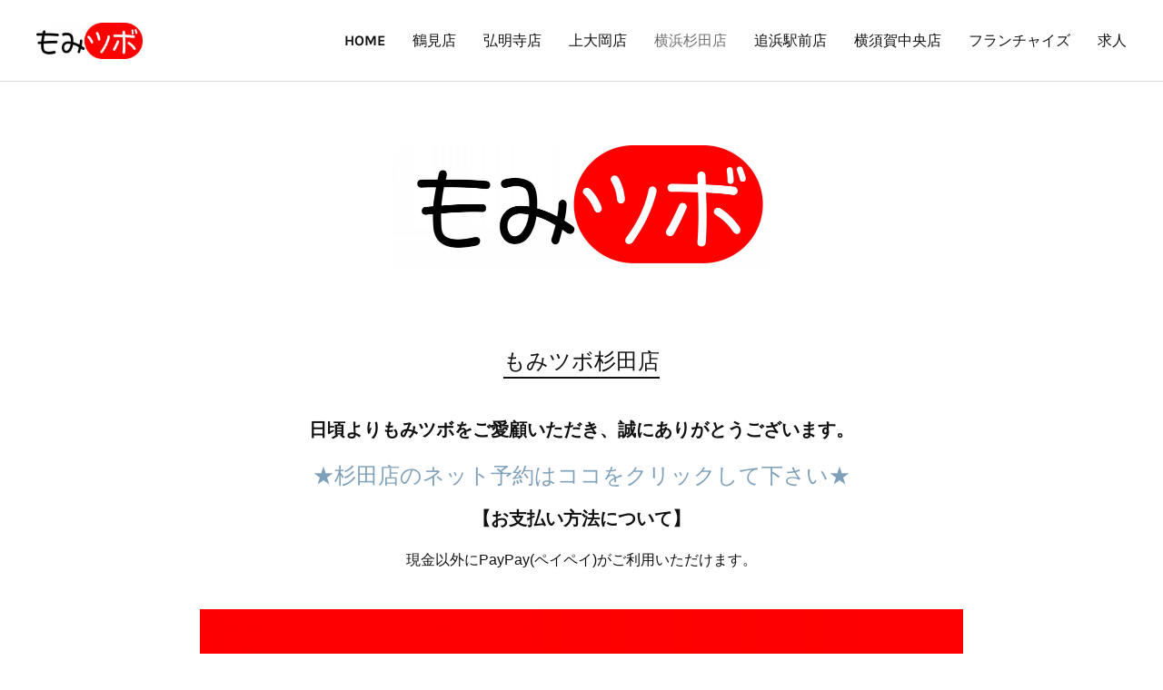

--- FILE ---
content_type: text/html; charset=utf-8
request_url: https://www.momitubo.com/pages/545616/page_201607080301
body_size: 9118
content:
<!doctype html>

            <html lang="ja" data-reactroot=""><head><meta charSet="UTF-8"/><meta http-equiv="X-UA-Compatible" content="IE=edge"/><meta name="viewport" content="width=device-width,user-scalable=no,initial-scale=1.0,minimum-scale=1.0,maximum-scale=1.0"/><title data-react-helmet="true">横浜杉田店 | 【初回60分2980円(税込3280円)】整体・マッサージファンに大好評♪横浜市の鶴見店、弘明寺店、上大岡店、杉田店、横須賀市の追浜店、横須賀中央店の6店舗展開中【もみツボ】</title><link data-react-helmet="true" rel="canonical" href="https://www.momitubo.com/pages/545616/page_201607080301"/><meta name="description" content="横浜杉田店 - もみツボ杉田店"/><meta name="google-site-verification" content="Z1eoktJBm098utFlUDN0vpK9QKy24e9kxMRxnAQVaqQ"/><meta property="fb:app_id" content="522776621188656"/><meta property="og:url" content="https://www.momitubo.com/pages/545616/page_201607080301"/><meta property="og:type" content="website"/><meta property="og:title" content="横浜杉田店"/><meta property="og:description" content="横浜杉田店 - もみツボ杉田店"/><meta property="og:image" content="https://cdn.amebaowndme.com/madrid-prd/madrid-web/images/sites/178495/5942b9d4a0854d46824313657aea5aae_3853188577d56048ff5024f3cfe4da20.jpg"/><meta property="og:site_name" content="【初回60分2980円(税込3280円)】整体・マッサージファンに大好評♪横浜市の鶴見店、弘明寺店、上大岡店、杉田店、横須賀市の追浜店、横須賀中央店の6店舗展開中【もみツボ】"/><meta property="og:locale" content="ja_JP"/><meta name="twitter:card" content="summary"/><meta name="twitter:site" content="@amebaownd"/><meta name="twitter:title" content="横浜杉田店 | 【初回60分2980円(税込3280円)】整体・マッサージファンに大好評♪横浜市の鶴見店、弘明寺店、上大岡店、杉田店、横須賀市の追浜店、横須賀中央店の6店舗展開中【もみツボ】"/><meta name="twitter:description" content="横浜杉田店 - もみツボ杉田店"/><meta name="twitter:image" content="https://cdn.amebaowndme.com/madrid-prd/madrid-web/images/sites/178495/5942b9d4a0854d46824313657aea5aae_3853188577d56048ff5024f3cfe4da20.jpg"/><link rel="alternate" type="application/rss+xml" title="【初回60分2980円(税込3280円)】整体・マッサージファンに大好評♪横浜市の鶴見店、弘明寺店、上大岡店、杉田店、横須賀市の追浜店、横須賀中央店の6店舗展開中【もみツボ】" href="https://www.momitubo.com/rss.xml"/><link rel="alternate" type="application/atom+xml" title="【初回60分2980円(税込3280円)】整体・マッサージファンに大好評♪横浜市の鶴見店、弘明寺店、上大岡店、杉田店、横須賀市の追浜店、横須賀中央店の6店舗展開中【もみツボ】" href="https://www.momitubo.com/atom.xml"/><link rel="sitemap" type="application/xml" title="Sitemap" href="/sitemap.xml"/><link href="https://static.amebaowndme.com/madrid-frontend/css/user.min-a66be375c.css" rel="stylesheet" type="text/css"/><link href="https://static.amebaowndme.com/madrid-frontend/css/bill/index.min-a66be375c.css" rel="stylesheet" type="text/css"/><link rel="icon" href="https://cdn.amebaowndme.com/madrid-prd/madrid-web/images/sites/178495/4ed919cb3d89f6faa1e387d66ad57e7c_056cc9f92970cbddd3420766a22c78d2.png?width=32&amp;height=32"/><link rel="apple-touch-icon" href="https://cdn.amebaowndme.com/madrid-prd/madrid-web/images/sites/178495/4ed919cb3d89f6faa1e387d66ad57e7c_056cc9f92970cbddd3420766a22c78d2.png?width=180&amp;height=180"/><style id="site-colors" charSet="UTF-8">.u-nav-clr {
  color: #111111;
}
.u-nav-bdr-clr {
  border-color: #111111;
}
.u-nav-bg-clr {
  background-color: #ffffff;
}
.u-nav-bg-bdr-clr {
  border-color: #ffffff;
}
.u-site-clr {
  color: ;
}
.u-base-bg-clr {
  background-color: #ffffff;
}
.u-btn-clr {
  color: #111111;
}
.u-btn-clr:hover,
.u-btn-clr--active {
  color: rgba(17,17,17, 0.7);
}
.u-btn-clr--disabled,
.u-btn-clr:disabled {
  color: rgba(17,17,17, 0.5);
}
.u-btn-bdr-clr {
  border-color: #111111;
}
.u-btn-bdr-clr:hover,
.u-btn-bdr-clr--active {
  border-color: rgba(17,17,17, 0.7);
}
.u-btn-bdr-clr--disabled,
.u-btn-bdr-clr:disabled {
  border-color: rgba(17,17,17, 0.5);
}
.u-btn-bg-clr {
  background-color: #111111;
}
.u-btn-bg-clr:hover,
.u-btn-bg-clr--active {
  background-color: rgba(17,17,17, 0.7);
}
.u-btn-bg-clr--disabled,
.u-btn-bg-clr:disabled {
  background-color: rgba(17,17,17, 0.5);
}
.u-txt-clr {
  color: #111111;
}
.u-txt-clr--lv1 {
  color: rgba(17,17,17, 0.7);
}
.u-txt-clr--lv2 {
  color: rgba(17,17,17, 0.5);
}
.u-txt-clr--lv3 {
  color: rgba(17,17,17, 0.3);
}
.u-txt-bg-clr {
  background-color: #e7e7e7;
}
.u-lnk-clr,
.u-clr-area a {
  color: #7fa0ba;
}
.u-lnk-clr:visited,
.u-clr-area a:visited {
  color: rgba(127,160,186, 0.7);
}
.u-lnk-clr:hover,
.u-clr-area a:hover {
  color: rgba(127,160,186, 0.5);
}
.u-ttl-blk-clr {
  color: #111111;
}
.u-ttl-blk-bdr-clr {
  border-color: #111111;
}
.u-ttl-blk-bdr-clr--lv1 {
  border-color: #cfcfcf;
}
.u-bdr-clr {
  border-color: #dddddd;
}
.u-acnt-bdr-clr {
  border-color: #111111;
}
.u-acnt-bg-clr {
  background-color: #111111;
}
body {
  background-color: #ffffff;
}
blockquote {
  color: rgba(17,17,17, 0.7);
  border-left-color: #dddddd;
};</style><style id="user-css" charSet="UTF-8">;</style><style media="screen and (max-width: 800px)" id="user-sp-css" charSet="UTF-8">;</style><script>
              (function(i,s,o,g,r,a,m){i['GoogleAnalyticsObject']=r;i[r]=i[r]||function(){
              (i[r].q=i[r].q||[]).push(arguments)},i[r].l=1*new Date();a=s.createElement(o),
              m=s.getElementsByTagName(o)[0];a.async=1;a.src=g;m.parentNode.insertBefore(a,m)
              })(window,document,'script','//www.google-analytics.com/analytics.js','ga');
            </script></head><body id="mdrd-a66be375c" class="u-txt-clr u-base-bg-clr theme-bill plan-premium hide-owndbar "><noscript><iframe src="//www.googletagmanager.com/ns.html?id=GTM-PXK9MM" height="0" width="0" style="display:none;visibility:hidden"></iframe></noscript><script>
            (function(w,d,s,l,i){w[l]=w[l]||[];w[l].push({'gtm.start':
            new Date().getTime(),event:'gtm.js'});var f=d.getElementsByTagName(s)[0],
            j=d.createElement(s),dl=l!='dataLayer'?'&l='+l:'';j.async=true;j.src=
            '//www.googletagmanager.com/gtm.js?id='+i+dl;f.parentNode.insertBefore(j,f);
            })(window,document, 'script', 'dataLayer', 'GTM-PXK9MM');
            </script><div id="content"><div class="page u-nav-bg-clr " data-reactroot=""><div class="page__outer"><div class="page__inner u-base-bg-clr"><header class="page__header header u-nav-bg-clr u-bdr-clr"><div class="header__inner"><div class="site-logo"><div><img alt=""/></div></div><nav role="navigation" class="header__nav global-nav u-font js-nav-overflow-criterion is-invisible"><ul class="global-nav__list "><li class="global-nav__item u-nav-bdr-clr js-nav-item "><a target="" class="u-nav-clr u-nav-bdr-clr u-font" href="/">HOME</a></li><li class="global-nav__item u-nav-bdr-clr js-nav-item "><a target="" class="u-nav-clr u-nav-bdr-clr u-font" href="/pages/937268/page_201704071410">鶴見店</a></li><li class="global-nav__item u-nav-bdr-clr js-nav-item "><a target="" class="u-nav-clr u-nav-bdr-clr u-font" href="/pages/2342627/page_201810241803">弘明寺店</a></li><li class="global-nav__item u-nav-bdr-clr js-nav-item "><a target="" class="u-nav-clr u-nav-bdr-clr u-font" href="/pages/545615/page_201607080257">上大岡店</a></li><li class="global-nav__item u-nav-bdr-clr js-nav-item global-nav__item--active"><a target="" class="u-nav-clr u-nav-bdr-clr u-font" href="/pages/545616/page_201607080301">横浜杉田店</a></li><li class="global-nav__item u-nav-bdr-clr js-nav-item "><a target="" class="u-nav-clr u-nav-bdr-clr u-font" href="/pages/732017/page_201611170238">追浜駅前店</a></li><li class="global-nav__item u-nav-bdr-clr js-nav-item "><a target="" class="u-nav-clr u-nav-bdr-clr u-font" href="/pages/547451/page_201607091208">横須賀中央店</a></li><li class="global-nav__item u-nav-bdr-clr js-nav-item "><a target="" class="u-nav-clr u-nav-bdr-clr u-font" href="/pages/3748119/page_202004141121">フランチャイズ</a></li><li class="global-nav__item u-nav-bdr-clr js-nav-item "><a href="https://mud6t1by.jbplt.jp/" target="_blank" class="u-nav-clr u-nav-bdr-clr u-font">求人</a></li></ul></nav><div class="header__icon header-icon"><span class="header-icon__item u-nav-bdr-clr"></span><span class="header-icon__item u-nav-bdr-clr"></span></div></div></header><div><div><div class="page__main-outer u-base-bg-clr" role="main"><div class="page__main page__main--static"><div class="row grid grid--l js-row grid-type--image grid--col1 grid-mode--undefined "><div class="column js-column col1-1 col1-1--gtr-l"><div class="block__outer"><div class=""><div class="img img__item--center"><div><img alt=""/></div></div></div></div></div></div><div class="row grid grid--l js-row grid-type--title grid--col1 grid-mode--undefined "><div class="column js-column col1-1 col1-1--gtr-l"><div class="block__outer"><div class=""><div class="heading-lv2"><h2 class="heading-lv2__text u-ttl-blk-clr u-ttl-blk-bdr-clr u-font"><span class="u-base-bg-clr">もみツボ杉田店</span></h2></div></div></div></div></div><div class="row grid grid--l js-row grid-type--text grid--col1 grid-mode--undefined "><div class="column js-column col1-1 col1-1--gtr-l"><div class="block__outer"><div class=""><div style="position:relative" class="block__outer block__outer--base u-clr-area"><div style="position:relative" class="block"><div style="position:relative" class="block__inner"><div class="block-txt txt txt--s u-txt-clr"><h3 style="text-align: center;">日頃よりもみツボをご愛顧いただき、誠にありがとうございます。</h3><div><h2 style="text-align: center;"><a class="u-lnk-clr" target="_blank" href="https://beauty.hotpepper.jp/kr/slnH000383670/">★杉田店のネット予約はココをクリックして下さい★</a></h2><h3 style="text-align: center;">【お支払い方法について】<br></h3><p style="text-align: center;">現金以外にPayPay(ペイペイ)がご利用いただけます。</p></div></div></div></div></div></div></div></div></div><div class="row grid grid--l js-row grid-type--image grid--col1 grid-mode--undefined "><div class="column js-column col1-1 col1-1--gtr-l"><div class="block__outer"><div class=""><div class="img img__item--center"><div><img alt=""/></div></div></div></div></div></div><div class="row grid grid--l js-row grid-type--image grid--col1 grid-mode--undefined "><div class="column js-column col1-1 col1-1--gtr-l"><div class="block__outer"><div class=""><div class="img img__item--center"><div><img alt=""/></div></div></div></div></div></div><div class="row grid grid--l js-row grid-type--text grid--col1 grid-mode--undefined "><div class="column js-column col1-1 col1-1--gtr-l"><div class="block__outer"><div class=""><div style="position:relative" class="block__outer block__outer--base u-clr-area"><div style="position:relative" class="block"><div style="position:relative" class="block__inner"><div class="block-txt txt txt--s u-txt-clr"><p>【横浜市】杉田の整体・マッサージファンに大好評♪</p><p>『もみツボ横浜杉田店(リラクゼーションサロン)』へのご来店お待ちしております。</p><p>☆　もみほぐし　☆　足ツボ　☆　</p><p>低価格で高技術の施術を、</p><p>【初回60分2980円(税込3280円)～】</p><p>【再来60分3440円(税込3780円)～】</p><p>でご利用いただけます。</p><p>●営業時間</p><p>10:00～22:30 最終受付</p><p>●電話番号</p><p>045-772-8338</p><p>●住所</p><p>〒235-0033</p><p>神奈川県横浜市磯子区杉田2-1-8-2F</p><p>●アクセス</p><p>◎京急本線「杉田駅」西口より徒歩1分</p><p>（改札を出て右側の出口となります。※商店街とは逆側の出口）</p><p>◎JR京浜東北・根岸線「新杉田駅」より徒歩7分</p><p><br></p><p>☆★☆★☆★☆★☆★☆★☆★☆★☆★☆★☆★☆★</p><p>メニュー　／　整体・リラクゼーションマッサージ</p><p>☆★☆★☆★☆★☆★☆★☆★☆★☆★☆★☆★☆★</p><p>◆もみほぐし◆</p><p>30分 2,680円 税込2,950円</p><p>45分 3,160円 税込3,480円</p><p>60分 3,440円 税込3,780円</p><p>75分 4,350円 税込4,780円</p><p>90分 5,250円 税込5,780円</p><p>105分 6,160円 税込6,780円</p><p>120分 6,860円 税込7,550円</p><p>☆★☆★☆★☆★☆★☆★☆★☆★☆★☆★☆★☆★</p><p>◆もみほぐし+足つぼマッサージ◆</p><p>60分 4,250円 税込4,680円</p><p>75分 4,890円 税込5,380円</p><p>90分 5,800円 税込6,380円</p><p>105分 6,710円 税込7,380円</p><p>120分 7,620円 税込8,380円</p><p>135分 8,530円 税込9,380円</p><p>150分 9,440円 税込10,380円</p><p>☆★☆★☆★☆★☆★☆★☆★☆★☆★☆★☆★☆★</p><p>◆足つぼマッサージ◆</p><p>30分 2,680円 税込2,950円</p><p>45分 3,350円 税込3,680円</p><p>60分 4,250円 税込4,680円</p><p>☆★☆★☆★☆★☆★☆★☆★☆★☆★☆★☆★☆★</p><p>男女指名料　税込300円</p><p>本指名料　税込300円～（本指名料はスタッフにより変動あり）</p><p>☆★☆★☆★☆★☆★☆★☆★☆★☆★☆★☆★☆★</p></div></div></div></div></div></div></div></div><div class="row grid grid--l js-row grid-type--map grid--col1 grid-mode--undefined "><div class="column js-column col1-1 col1-1--gtr-l"><div class="block__outer"><div class=""><div class="map"><div class="map__body js-map"><iframe class="map-frame "></iframe></div></div></div></div></div></div><div class="row grid grid--l js-row grid-type--divider grid--col1 grid-mode--undefined "><div class="column js-column col1-1 col1-1--gtr-l"><div class="block__outer"><div class=""><hr class="divider u-bdr-clr"/></div></div></div></div><div class="row grid grid--l js-row grid-type--text grid--col2 grid-mode--undefined "><div class="column js-column col1-2 col1-2--gtr-l"><div class="block__outer"><div class=""><div style="position:relative" class="block__outer block__outer--base u-clr-area"><div style="position:relative" class="block"><div style="position:relative" class="block__inner"><div class="block-txt txt txt--s u-txt-clr"></div></div></div></div></div></div></div><div class="column js-column col1-2 col1-2--gtr-l"><div class="block__outer"><div class=""><div style="position:relative" class="block__outer block__outer--base u-clr-area"><div style="position:relative" class="block"><div style="position:relative" class="block__inner"><div class="block-txt txt txt--s u-txt-clr"></div></div></div></div></div></div></div></div></div></div><div class="pswp" tabindex="-1" role="dialog" aria-hidden="true"><div class="pswp__bg"></div><div class="pswp__scroll-wrap"><div class="pswp__container"><div class="pswp__item"></div><div class="pswp__item"></div><div class="pswp__item"></div></div><div class="pswp__ui pswp__ui--hidden"><div class="pswp__top-bar"><div class="pswp__counter"></div><button class="pswp__button pswp__button--close" title="Close (Esc)"></button><button class="pswp__button pswp__button--share" title="Share"></button><button class="pswp__button pswp__button--fs" title="Toggle fullscreen"></button><button class="pswp__button pswp__button--zoom" title="Zoom in/out"></button><div class="pswp__preloader"><div class="pswp__preloader__icn"><div class="pswp__preloader__cut"><div class="pswp__preloader__donut"></div></div></div></div></div><div class="pswp__share-modal pswp__share-modal--hidden pswp__single-tap"><div class="pswp__share-tooltip"></div></div><div class="pswp__button pswp__button--close pswp__close"><span class="pswp__close__item pswp__close"></span><span class="pswp__close__item pswp__close"></span></div><div class="pswp__bottom-bar"><button class="pswp__button pswp__button--arrow--left js-lightbox-arrow" title="Previous (arrow left)"></button><button class="pswp__button pswp__button--arrow--right js-lightbox-arrow" title="Next (arrow right)"></button></div><div class=""><div class="pswp__caption"><div class="pswp__caption"></div><div class="pswp__caption__link"><a class="js-link"></a></div></div></div></div></div></div></div></div><footer role="contentinfo" class="page__footer footer" style="opacity:1 !important;visibility:visible !important;text-indent:0 !important;overflow:visible !important;position:static !important"><div class="footer__inner u-bdr-clr footer--pagetop" style="opacity:1 !important;visibility:visible !important;text-indent:0 !important;overflow:visible !important;display:block !important;transform:none !important"><p class="pagetop"><a href="#" class="pagetop__link u-bdr-clr">Page Top</a></p><div class="footer__item u-bdr-clr" style="opacity:1 !important;visibility:visible !important;text-indent:0 !important;overflow:visible !important;display:block !important;transform:none !important"><p class="footer__copyright u-font"><small class="u-txt-clr u-txt-clr--lv2 u-font" style="color:rgba(17,17,17, 0.5) !important">Copyright © <!-- -->2026<!-- --> <!-- -->【初回60分2980円(税込3280円)】整体・マッサージファンに大好評♪横浜市の鶴見店、弘明寺店、上大岡店、杉田店、横須賀市の追浜店、横須賀中央店の6店舗展開中【もみツボ】<!-- -->.</small></p></div></div></footer></div></div><div class="toast"></div></div></div><script charSet="UTF-8">window.mdrdEnv="prd";</script><script charSet="UTF-8">window.INITIAL_STATE={"authenticate":{"authCheckCompleted":false,"isAuthorized":false},"blogPostReblogs":{},"category":{},"currentSite":{"fetching":false,"status":null,"site":{}},"shopCategory":{},"categories":{},"notifications":{},"page":{"545616":{"fetching":false,"loaded":true,"meta":{"code":200},"data":{"id":"545616","siteId":"178495","type":"static","idForType":"0","status":"1","title":"横浜杉田店","urlPath":"page_201607080301","showTitle":false,"blogPosts":null,"facebookAlbumImages":null,"instagramAlbumImages":null,"createdAt":"2016-07-07T18:02:26Z","updatedAt":"2025-12-13T02:21:50Z","contents":{"layout":{"rows":[{"columns":[{"blocks":[{"type":"image","fit":true,"scale":0.5,"align":"center","url":"https:\u002F\u002Fcdn.amebaowndme.com\u002Fmadrid-prd\u002Fmadrid-web\u002Fimages\u002Fsites\u002F178495\u002F5942b9d4a0854d46824313657aea5aae_3853188577d56048ff5024f3cfe4da20.jpg","link":"","width":2334,"height":771,"target":"_self"}]}]},{"columns":[{"blocks":[{"type":"title","value":"もみツボ杉田店"}]}]},{"columns":[{"blocks":[{"type":"text","format":"html","value":"\u003Ch3 style=\"text-align: center;\"\u003E日頃よりもみツボをご愛顧いただき、誠にありがとうございます。\u003C\u002Fh3\u003E\u003Cdiv\u003E\u003Ch2 style=\"text-align: center;\"\u003E\u003Ca href=\"https:\u002F\u002Fbeauty.hotpepper.jp\u002Fkr\u002FslnH000383670\u002F\" target=\"_blank\" class=\"u-lnk-clr\"\u003E★杉田店のネット予約はココをクリックして下さい★\u003C\u002Fa\u003E\u003C\u002Fh2\u003E\u003Ch3 style=\"text-align: center;\"\u003E【お支払い方法について】\u003Cbr\u003E\u003C\u002Fh3\u003E\u003Cp style=\"text-align: center;\"\u003E現金以外にPayPay(ペイペイ)がご利用いただけます。\u003C\u002Fp\u003E\u003C\u002Fdiv\u003E"}]}]},{"columns":[{"blocks":[{"type":"image","fit":true,"scale":1,"align":"center","url":"https:\u002F\u002Fcdn.amebaowndme.com\u002Fmadrid-prd\u002Fmadrid-web\u002Fimages\u002Fsites\u002F178495\u002F2add02a082c9903bd2032dd5fefaaf26_5355cf3f21fa7d05797f95d401afae59.jpg","link":"","width":1191,"height":1683,"target":"_self"}]}]},{"columns":[{"blocks":[{"type":"image","fit":true,"scale":1,"align":"center","url":"https:\u002F\u002Fcdn.amebaowndme.com\u002Fmadrid-prd\u002Fmadrid-web\u002Fimages\u002Fsites\u002F178495\u002F1b6d6400c5d75098ac405eb27d0f1110_4682e814a64a5367374d545f3f161a17.jpg","link":"","width":1241,"height":1755,"target":"_self"}]}]},{"columns":[{"blocks":[{"type":"text","format":"html","value":"\u003Cp\u003E【横浜市】杉田の整体・マッサージファンに大好評♪\u003C\u002Fp\u003E\u003Cp\u003E『もみツボ横浜杉田店(リラクゼーションサロン)』へのご来店お待ちしております。\u003C\u002Fp\u003E\u003Cp\u003E☆　もみほぐし　☆　足ツボ　☆　\u003C\u002Fp\u003E\u003Cp\u003E低価格で高技術の施術を、\u003C\u002Fp\u003E\u003Cp\u003E【初回60分2980円(税込3280円)～】\u003C\u002Fp\u003E\u003Cp\u003E【再来60分3440円(税込3780円)～】\u003C\u002Fp\u003E\u003Cp\u003Eでご利用いただけます。\u003C\u002Fp\u003E\u003Cp\u003E●営業時間\u003C\u002Fp\u003E\u003Cp\u003E10:00～22:30 最終受付\u003C\u002Fp\u003E\u003Cp\u003E●電話番号\u003C\u002Fp\u003E\u003Cp\u003E045-772-8338\u003C\u002Fp\u003E\u003Cp\u003E●住所\u003C\u002Fp\u003E\u003Cp\u003E〒235-0033\u003C\u002Fp\u003E\u003Cp\u003E神奈川県横浜市磯子区杉田2-1-8-2F\u003C\u002Fp\u003E\u003Cp\u003E●アクセス\u003C\u002Fp\u003E\u003Cp\u003E◎京急本線「杉田駅」西口より徒歩1分\u003C\u002Fp\u003E\u003Cp\u003E（改札を出て右側の出口となります。※商店街とは逆側の出口）\u003C\u002Fp\u003E\u003Cp\u003E◎JR京浜東北・根岸線「新杉田駅」より徒歩7分\u003C\u002Fp\u003E\u003Cp\u003E\u003Cbr\u003E\u003C\u002Fp\u003E\u003Cp\u003E☆★☆★☆★☆★☆★☆★☆★☆★☆★☆★☆★☆★\u003C\u002Fp\u003E\u003Cp\u003Eメニュー　／　整体・リラクゼーションマッサージ\u003C\u002Fp\u003E\u003Cp\u003E☆★☆★☆★☆★☆★☆★☆★☆★☆★☆★☆★☆★\u003C\u002Fp\u003E\u003Cp\u003E◆もみほぐし◆\u003C\u002Fp\u003E\u003Cp\u003E30分 2,680円 税込2,950円\u003C\u002Fp\u003E\u003Cp\u003E45分 3,160円 税込3,480円\u003C\u002Fp\u003E\u003Cp\u003E60分 3,440円 税込3,780円\u003C\u002Fp\u003E\u003Cp\u003E75分 4,350円 税込4,780円\u003C\u002Fp\u003E\u003Cp\u003E90分 5,250円 税込5,780円\u003C\u002Fp\u003E\u003Cp\u003E105分 6,160円 税込6,780円\u003C\u002Fp\u003E\u003Cp\u003E120分 6,860円 税込7,550円\u003C\u002Fp\u003E\u003Cp\u003E☆★☆★☆★☆★☆★☆★☆★☆★☆★☆★☆★☆★\u003C\u002Fp\u003E\u003Cp\u003E◆もみほぐし+足つぼマッサージ◆\u003C\u002Fp\u003E\u003Cp\u003E60分 4,250円 税込4,680円\u003C\u002Fp\u003E\u003Cp\u003E75分 4,890円 税込5,380円\u003C\u002Fp\u003E\u003Cp\u003E90分 5,800円 税込6,380円\u003C\u002Fp\u003E\u003Cp\u003E105分 6,710円 税込7,380円\u003C\u002Fp\u003E\u003Cp\u003E120分 7,620円 税込8,380円\u003C\u002Fp\u003E\u003Cp\u003E135分 8,530円 税込9,380円\u003C\u002Fp\u003E\u003Cp\u003E150分 9,440円 税込10,380円\u003C\u002Fp\u003E\u003Cp\u003E☆★☆★☆★☆★☆★☆★☆★☆★☆★☆★☆★☆★\u003C\u002Fp\u003E\u003Cp\u003E◆足つぼマッサージ◆\u003C\u002Fp\u003E\u003Cp\u003E30分 2,680円 税込2,950円\u003C\u002Fp\u003E\u003Cp\u003E45分 3,350円 税込3,680円\u003C\u002Fp\u003E\u003Cp\u003E60分 4,250円 税込4,680円\u003C\u002Fp\u003E\u003Cp\u003E☆★☆★☆★☆★☆★☆★☆★☆★☆★☆★☆★☆★\u003C\u002Fp\u003E\u003Cp\u003E男女指名料　税込300円\u003C\u002Fp\u003E\u003Cp\u003E本指名料　税込300円～（本指名料はスタッフにより変動あり）\u003C\u002Fp\u003E\u003Cp\u003E☆★☆★☆★☆★☆★☆★☆★☆★☆★☆★☆★☆★\u003C\u002Fp\u003E"}]}]},{"columns":[{"blocks":[{"type":"map","storeName":"","buildingName":"","address":"神奈川県横浜市磯子区杉田2-1-8-2階もみツボ横浜杉田店","zoom":18,"showWidget":false,"mapType":"roadmap","latLng":{"lat":35.6580284,"lng":139.6980081}}]}]},{"columns":[{"blocks":[{"type":"divider"}]}]},{"columns":[{"blocks":[{"type":"text","format":"html","value":""}]},{"blocks":[{"type":"text","format":"html","value":""}]}]}]}}}}},"paginationTitle":{},"postArchives":{},"postComments":{"submitting":false,"postStatus":null},"postDetail":{},"postList":{},"shopList":{},"shopItemDetail":{},"pureAd":{},"keywordSearch":{},"proxyFrame":{"loaded":false},"relatedPostList":{},"route":{"route":{"path":"\u002Fpages\u002F545616\u002F:url_path","component":function Connect(props, context) {
        _classCallCheck(this, Connect);

        var _this = _possibleConstructorReturn(this, _Component.call(this, props, context));

        _this.version = version;
        _this.store = props.store || context.store;

        (0, _invariant2["default"])(_this.store, 'Could not find "store" in either the context or ' + ('props of "' + connectDisplayName + '". ') + 'Either wrap the root component in a <Provider>, ' + ('or explicitly pass "store" as a prop to "' + connectDisplayName + '".'));

        var storeState = _this.store.getState();
        _this.state = { storeState: storeState };
        _this.clearCache();
        return _this;
      },"route":{"id":"545616","type":"static","idForType":"0","title":"横浜杉田店","urlPath":"\u002Fpages\u002F545616\u002F:url_path","isHomePage":false}},"params":{"url_path":"page_201607080301"},"location":{"pathname":"\u002Fpages\u002F545616\u002Fpage_201607080301","search":"","hash":"","action":"POP","key":"6bmo04","query":{}}},"siteConfig":{"tagline":"全店個室のプライベート空間。お着換え無料(完全クリーニング済み)なのでお仕事やお買い物帰りにも通いやすい◎\n首、肩から腰、足裏まで全身をもみほぐし溜まった疲れをリセット！頭痛、肩こり、腰痛、足のむくみ、リンパ改善にも◎","title":"【初回60分2980円(税込3280円)】整体・マッサージファンに大好評♪横浜市の鶴見店、弘明寺店、上大岡店、杉田店、横須賀市の追浜店、横須賀中央店の6店舗展開中【もみツボ】","copyright":"","iconUrl":"https:\u002F\u002Fcdn.amebaowndme.com\u002Fmadrid-prd\u002Fmadrid-web\u002Fimages\u002Fsites\u002F178495\u002Fd15500bfd26fcfd2b3ad0ce11ed0d66c_cc2d66bc8ed6aa384a54db25691efd90.jpg","logoUrl":"https:\u002F\u002Fcdn.amebaowndme.com\u002Fmadrid-prd\u002Fmadrid-web\u002Fimages\u002Fsites\u002F178495\u002F4b20eb07137d0892603246f8a09d9a39_62b194c74c64e55bf18d66de5b65de5c.jpg","coverImageUrl":"https:\u002F\u002Fcdn.amebaowndme.com\u002Fmadrid-prd\u002Fmadrid-web\u002Fimages\u002Fsites\u002F178495\u002Feede02a21758e6a4064759201eb989dd_f362ef338f9def467b6c17b2ac6cef4e.jpg","homePageId":"545497","siteId":"178495","siteCategoryIds":[147,437],"themeId":"11","theme":"bill","shopId":"","openedShop":false,"shop":{"law":{"userType":"","corporateName":"","firstName":"","lastName":"","zipCode":"","prefecture":"","address":"","telNo":"","aboutContact":"","aboutPrice":"","aboutPay":"","aboutService":"","aboutReturn":""},"privacyPolicy":{"operator":"","contact":"","collectAndUse":"","restrictionToThirdParties":"","supervision":"","disclosure":"","cookie":""}},"user":{"id":"256985","nickname":"もみツボ","photoUrl":"","createdAt":"2016-07-07T14:46:35Z","updatedAt":"2025-12-26T07:08:12Z"},"commentApproval":"accept","plan":{"id":"6","name":"premium-annual","ownd_header":true,"powered_by":true,"pure_ads":true},"verifiedType":"general","navigations":[{"title":"HOME","urlPath":".\u002F","target":"_self","pageId":"545497"},{"title":"鶴見店","urlPath":".\u002Fpages\u002F937268\u002Fpage_201704071410","target":"_self","pageId":"937268"},{"title":"弘明寺店","urlPath":".\u002Fpages\u002F2342627\u002Fpage_201810241803","target":"_self","pageId":"2342627"},{"title":"上大岡店","urlPath":".\u002Fpages\u002F545615\u002Fpage_201607080257","target":"_self","pageId":"545615"},{"title":"横浜杉田店","urlPath":".\u002Fpages\u002F545616\u002Fpage_201607080301","target":"_self","pageId":"545616"},{"title":"追浜駅前店","urlPath":".\u002Fpages\u002F732017\u002Fpage_201611170238","target":"_self","pageId":"732017"},{"title":"横須賀中央店","urlPath":".\u002Fpages\u002F547451\u002Fpage_201607091208","target":"_self","pageId":"547451"},{"title":"フランチャイズ","urlPath":".\u002Fpages\u002F3748119\u002Fpage_202004141121","target":"_self","pageId":"3748119"},{"title":"求人","urlPath":"https:\u002F\u002Fmud6t1by.jbplt.jp\u002F","target":"_blank","pageId":"0"}],"routings":[{"id":"0","type":"blog","idForType":"0","title":"","urlPath":"\u002Fposts\u002Fpage\u002F:page_num","isHomePage":false},{"id":"0","type":"blog_post_archive","idForType":"0","title":"","urlPath":"\u002Fposts\u002Farchives\u002F:yyyy\u002F:mm","isHomePage":false},{"id":"0","type":"blog_post_archive","idForType":"0","title":"","urlPath":"\u002Fposts\u002Farchives\u002F:yyyy\u002F:mm\u002Fpage\u002F:page_num","isHomePage":false},{"id":"0","type":"blog_post_category","idForType":"0","title":"","urlPath":"\u002Fposts\u002Fcategories\u002F:category_id","isHomePage":false},{"id":"0","type":"blog_post_category","idForType":"0","title":"","urlPath":"\u002Fposts\u002Fcategories\u002F:category_id\u002Fpage\u002F:page_num","isHomePage":false},{"id":"0","type":"author","idForType":"0","title":"","urlPath":"\u002Fauthors\u002F:user_id","isHomePage":false},{"id":"0","type":"author","idForType":"0","title":"","urlPath":"\u002Fauthors\u002F:user_id\u002Fpage\u002F:page_num","isHomePage":false},{"id":"0","type":"blog_post_category","idForType":"0","title":"","urlPath":"\u002Fposts\u002Fcategory\u002F:category_id","isHomePage":false},{"id":"0","type":"blog_post_category","idForType":"0","title":"","urlPath":"\u002Fposts\u002Fcategory\u002F:category_id\u002Fpage\u002F:page_num","isHomePage":false},{"id":"0","type":"blog_post_detail","idForType":"0","title":"","urlPath":"\u002Fposts\u002F:blog_post_id","isHomePage":false},{"id":"0","type":"keywordSearch","idForType":"0","title":"","urlPath":"\u002Fsearch\u002Fq\u002F:query","isHomePage":false},{"id":"0","type":"keywordSearch","idForType":"0","title":"","urlPath":"\u002Fsearch\u002Fq\u002F:query\u002Fpage\u002F:page_num","isHomePage":false},{"id":"8267298","type":"static","idForType":"0","title":"【求人】","urlPath":"\u002Fpages\u002F8267298\u002F","isHomePage":false},{"id":"8267298","type":"static","idForType":"0","title":"【求人】","urlPath":"\u002Fpages\u002F8267298\u002F:url_path","isHomePage":false},{"id":"7936558","type":"static","idForType":"0","title":"2025年7月新価格について","urlPath":"\u002Fpages\u002F7936558\u002F","isHomePage":false},{"id":"7936558","type":"static","idForType":"0","title":"2025年7月新価格について","urlPath":"\u002Fpages\u002F7936558\u002F:url_path","isHomePage":false},{"id":"3748119","type":"static","idForType":"0","title":"フランチャイズ","urlPath":"\u002Fpages\u002F3748119\u002F","isHomePage":false},{"id":"3748119","type":"static","idForType":"0","title":"フランチャイズ","urlPath":"\u002Fpages\u002F3748119\u002F:url_path","isHomePage":false},{"id":"2342627","type":"static","idForType":"0","title":"弘明寺店","urlPath":"\u002Fpages\u002F2342627\u002F","isHomePage":false},{"id":"2342627","type":"static","idForType":"0","title":"弘明寺店","urlPath":"\u002Fpages\u002F2342627\u002F:url_path","isHomePage":false},{"id":"937268","type":"static","idForType":"0","title":"鶴見店","urlPath":"\u002Fpages\u002F937268\u002F","isHomePage":false},{"id":"937268","type":"static","idForType":"0","title":"鶴見店","urlPath":"\u002Fpages\u002F937268\u002F:url_path","isHomePage":false},{"id":"732017","type":"static","idForType":"0","title":"追浜駅前店","urlPath":"\u002Fpages\u002F732017\u002F","isHomePage":false},{"id":"732017","type":"static","idForType":"0","title":"追浜駅前店","urlPath":"\u002Fpages\u002F732017\u002F:url_path","isHomePage":false},{"id":"547451","type":"static","idForType":"0","title":"横須賀中央店","urlPath":"\u002Fpages\u002F547451\u002F","isHomePage":false},{"id":"547451","type":"static","idForType":"0","title":"横須賀中央店","urlPath":"\u002Fpages\u002F547451\u002F:url_path","isHomePage":false},{"id":"545616","type":"static","idForType":"0","title":"横浜杉田店","urlPath":"\u002Fpages\u002F545616\u002F","isHomePage":false},{"id":"545616","type":"static","idForType":"0","title":"横浜杉田店","urlPath":"\u002Fpages\u002F545616\u002F:url_path","isHomePage":false},{"id":"545615","type":"static","idForType":"0","title":"上大岡店","urlPath":"\u002Fpages\u002F545615\u002F","isHomePage":false},{"id":"545615","type":"static","idForType":"0","title":"上大岡店","urlPath":"\u002Fpages\u002F545615\u002F:url_path","isHomePage":false},{"id":"545497","type":"static","idForType":"0","title":"HOME","urlPath":"\u002Fpages\u002F545497\u002F","isHomePage":true},{"id":"545497","type":"static","idForType":"0","title":"HOME","urlPath":"\u002Fpages\u002F545497\u002F:url_path","isHomePage":true},{"id":"545497","type":"static","idForType":"0","title":"HOME","urlPath":"\u002F","isHomePage":true}],"siteColors":{"navigationBackground":"#ffffff","navigationText":"#111111","siteTitleText":"","background":"#ffffff","buttonBackground":"#111111","buttonText":"#111111","text":"#111111","link":"#7fa0ba","titleBlock":"#111111","border":"#dddddd","accent":"#111111"},"wovnioAttribute":"","useAuthorBlock":false,"twitterHashtags":"","createdAt":"2016-07-07T14:53:48Z","seoTitle":"もみツボ【初回60分2980円(税込3280円)～】リラクゼーションマッサージ★鶴見店★上大岡店★弘明寺★横浜杉田店★追浜駅前店★横須賀中央店★☆　アロマトリートメント　☆　もみほぐし　☆　足ツボ　☆","isPreview":false,"siteCategory":[{"id":"147","label":"お店"},{"id":"437","label":"ビューティー"}],"previewPost":null,"previewShopItem":null,"hasAmebaIdConnection":false,"serverTime":"2026-01-18T09:32:06Z","complementaries":{"2":{"contents":{"layout":{"rows":[{"columns":[{"blocks":[{"type":"shareButton","design":"circle","providers":["facebook","twitter","hatenabookmark","pocket","googleplus"]},{"type":"siteFollow","description":""},{"type":"relatedPosts","layoutType":"listl","showHeading":true,"heading":"関連記事","limit":3},{"type":"postPrevNext","showImage":true}]}]}]}},"created_at":"2016-07-07T14:53:49Z","updated_at":"2016-07-07T14:53:49Z"},"11":{"contents":{"layout":{"rows":[{"columns":[{"blocks":[{"type":"siteFollow","description":""},{"type":"post","mode":"summary","title":"記事一覧","buttonTitle":"","limit":5,"layoutType":"sidebarm","categoryIds":"","showTitle":true,"showButton":true,"sortType":"recent"},{"type":"postsCategory","heading":"カテゴリ","showHeading":true,"showCount":true,"design":"tagcloud"},{"type":"postsArchive","heading":"アーカイブ","showHeading":true,"design":"accordion"},{"type":"keywordSearch","heading":"","showHeading":false}]}]}]}},"created_at":"2016-07-07T14:53:49Z","updated_at":"2016-07-07T14:53:49Z"}},"siteColorsCss":".u-nav-clr {\n  color: #111111;\n}\n.u-nav-bdr-clr {\n  border-color: #111111;\n}\n.u-nav-bg-clr {\n  background-color: #ffffff;\n}\n.u-nav-bg-bdr-clr {\n  border-color: #ffffff;\n}\n.u-site-clr {\n  color: ;\n}\n.u-base-bg-clr {\n  background-color: #ffffff;\n}\n.u-btn-clr {\n  color: #111111;\n}\n.u-btn-clr:hover,\n.u-btn-clr--active {\n  color: rgba(17,17,17, 0.7);\n}\n.u-btn-clr--disabled,\n.u-btn-clr:disabled {\n  color: rgba(17,17,17, 0.5);\n}\n.u-btn-bdr-clr {\n  border-color: #111111;\n}\n.u-btn-bdr-clr:hover,\n.u-btn-bdr-clr--active {\n  border-color: rgba(17,17,17, 0.7);\n}\n.u-btn-bdr-clr--disabled,\n.u-btn-bdr-clr:disabled {\n  border-color: rgba(17,17,17, 0.5);\n}\n.u-btn-bg-clr {\n  background-color: #111111;\n}\n.u-btn-bg-clr:hover,\n.u-btn-bg-clr--active {\n  background-color: rgba(17,17,17, 0.7);\n}\n.u-btn-bg-clr--disabled,\n.u-btn-bg-clr:disabled {\n  background-color: rgba(17,17,17, 0.5);\n}\n.u-txt-clr {\n  color: #111111;\n}\n.u-txt-clr--lv1 {\n  color: rgba(17,17,17, 0.7);\n}\n.u-txt-clr--lv2 {\n  color: rgba(17,17,17, 0.5);\n}\n.u-txt-clr--lv3 {\n  color: rgba(17,17,17, 0.3);\n}\n.u-txt-bg-clr {\n  background-color: #e7e7e7;\n}\n.u-lnk-clr,\n.u-clr-area a {\n  color: #7fa0ba;\n}\n.u-lnk-clr:visited,\n.u-clr-area a:visited {\n  color: rgba(127,160,186, 0.7);\n}\n.u-lnk-clr:hover,\n.u-clr-area a:hover {\n  color: rgba(127,160,186, 0.5);\n}\n.u-ttl-blk-clr {\n  color: #111111;\n}\n.u-ttl-blk-bdr-clr {\n  border-color: #111111;\n}\n.u-ttl-blk-bdr-clr--lv1 {\n  border-color: #cfcfcf;\n}\n.u-bdr-clr {\n  border-color: #dddddd;\n}\n.u-acnt-bdr-clr {\n  border-color: #111111;\n}\n.u-acnt-bg-clr {\n  background-color: #111111;\n}\nbody {\n  background-color: #ffffff;\n}\nblockquote {\n  color: rgba(17,17,17, 0.7);\n  border-left-color: #dddddd;\n}","siteFont":{"id":"23","name":"Karla"},"siteCss":"","siteSpCss":"","meta":{"Title":"横浜杉田店 | もみツボ【初回60分2980円(税込3280円)～】リラクゼーションマッサージ★鶴見店★上大岡店★弘明寺★横浜杉田店★追浜駅前店★横須賀中央店★☆　アロマトリートメント　☆　もみほぐし　☆　足ツボ　☆","Description":"横浜杉田店 - もみツボ杉田店","Keywords":"","Noindex":false,"Nofollow":false,"CanonicalUrl":"https:\u002F\u002Fwww.momitubo.com\u002Fpages\u002F545616\u002Fpage_201607080301","AmpHtml":"","DisabledFragment":false,"OgMeta":{"Type":"website","Title":"横浜杉田店","Description":"横浜杉田店 - もみツボ杉田店","Image":"https:\u002F\u002Fcdn.amebaowndme.com\u002Fmadrid-prd\u002Fmadrid-web\u002Fimages\u002Fsites\u002F178495\u002F5942b9d4a0854d46824313657aea5aae_3853188577d56048ff5024f3cfe4da20.jpg","SiteName":"【初回60分2980円(税込3280円)】整体・マッサージファンに大好評♪横浜市の鶴見店、弘明寺店、上大岡店、杉田店、横須賀市の追浜店、横須賀中央店の6店舗展開中【もみツボ】","Locale":"ja_JP"},"DeepLinkMeta":{"Ios":{"Url":"","AppStoreId":"","AppName":""},"Android":{"Url":"","AppName":"","Package":""},"WebUrl":""},"TwitterCard":{"Type":"summary","Site":"@amebaownd","Creator":"","Title":"横浜杉田店 | 【初回60分2980円(税込3280円)】整体・マッサージファンに大好評♪横浜市の鶴見店、弘明寺店、上大岡店、杉田店、横須賀市の追浜店、横須賀中央店の6店舗展開中【もみツボ】","Description":"横浜杉田店 - もみツボ杉田店","Image":"https:\u002F\u002Fcdn.amebaowndme.com\u002Fmadrid-prd\u002Fmadrid-web\u002Fimages\u002Fsites\u002F178495\u002F5942b9d4a0854d46824313657aea5aae_3853188577d56048ff5024f3cfe4da20.jpg"},"TwitterAppCard":{"CountryCode":"","IPhoneAppId":"","AndroidAppPackageName":"","CustomUrl":""},"SiteName":"【初回60分2980円(税込3280円)】整体・マッサージファンに大好評♪横浜市の鶴見店、弘明寺店、上大岡店、杉田店、横須賀市の追浜店、横須賀中央店の6店舗展開中【もみツボ】","ImageUrl":"https:\u002F\u002Fcdn.amebaowndme.com\u002Fmadrid-prd\u002Fmadrid-web\u002Fimages\u002Fsites\u002F178495\u002F5942b9d4a0854d46824313657aea5aae_3853188577d56048ff5024f3cfe4da20.jpg","FacebookAppId":"522776621188656","InstantArticleId":"","FaviconUrl":"https:\u002F\u002Fcdn.amebaowndme.com\u002Fmadrid-prd\u002Fmadrid-web\u002Fimages\u002Fsites\u002F178495\u002F4ed919cb3d89f6faa1e387d66ad57e7c_056cc9f92970cbddd3420766a22c78d2.png?width=32&height=32","AppleTouchIconUrl":"https:\u002F\u002Fcdn.amebaowndme.com\u002Fmadrid-prd\u002Fmadrid-web\u002Fimages\u002Fsites\u002F178495\u002F4ed919cb3d89f6faa1e387d66ad57e7c_056cc9f92970cbddd3420766a22c78d2.png?width=180&height=180","RssItems":[{"title":"【初回60分2980円(税込3280円)】整体・マッサージファンに大好評♪横浜市の鶴見店、弘明寺店、上大岡店、杉田店、横須賀市の追浜店、横須賀中央店の6店舗展開中【もみツボ】","url":"https:\u002F\u002Fwww.momitubo.com\u002Frss.xml"}],"AtomItems":[{"title":"【初回60分2980円(税込3280円)】整体・マッサージファンに大好評♪横浜市の鶴見店、弘明寺店、上大岡店、杉田店、横須賀市の追浜店、横須賀中央店の6店舗展開中【もみツボ】","url":"https:\u002F\u002Fwww.momitubo.com\u002Fatom.xml"}]},"googleConfig":{"TrackingCode":"","SiteVerificationCode":"Z1eoktJBm098utFlUDN0vpK9QKy24e9kxMRxnAQVaqQ"},"lanceTrackingUrl":"","FRM_ID_SIGNUP":"c.ownd-sites_r.ownd-sites_178495","landingPageParams":{"domain":"www.momitubo.com","protocol":"https","urlPath":"\u002Fpages\u002F545616\u002Fpage_201607080301"}},"siteFollow":{},"siteServiceTokens":{},"snsFeed":{},"toastMessages":{"messages":[]},"user":{"loaded":false,"me":{}},"userSites":{"fetching":null,"sites":[]},"userSiteCategories":{}};</script><script src="https://static.amebaowndme.com/madrid-metro/js/bill-c961039a0e890b88fbda.js" charSet="UTF-8"></script><style charSet="UTF-8">    @font-face {
      font-family: 'Karla';
      src: url('https://static.amebaowndme.com/madrid-frontend/fonts/userfont/Karla.woff2');
    }
    .u-font {
      font-family: "Karla", "Helvetica Bold", "ヒラギノ角ゴ ProN W6", "HiraKakuProN-W6", sans-serif;
    }  </style></body></html>